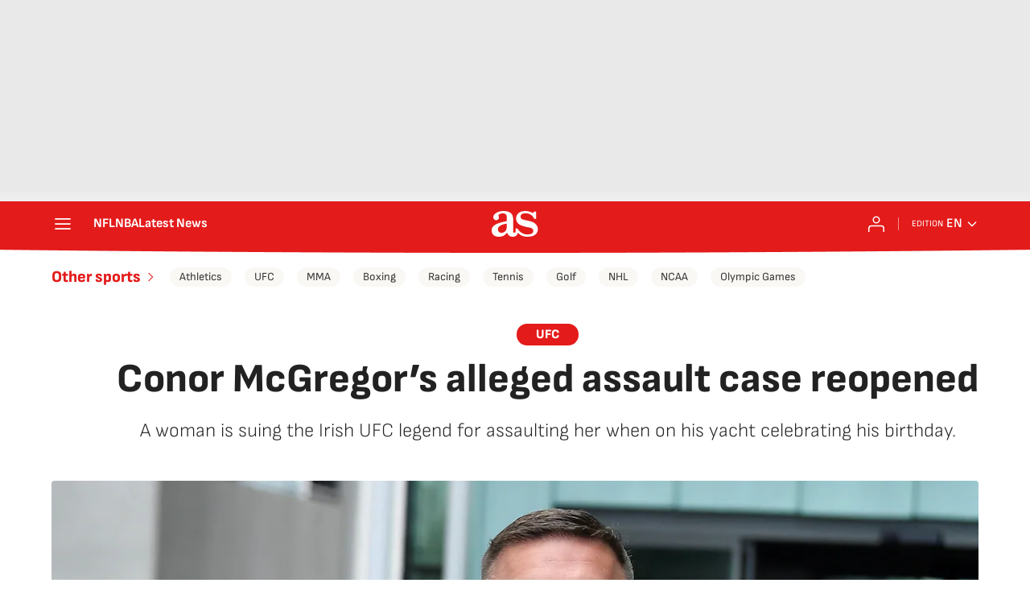

--- FILE ---
content_type: application/x-javascript;charset=utf-8
request_url: https://smetrics.as.com/id?d_visid_ver=5.4.0&d_fieldgroup=A&mcorgid=2387401053DB208C0A490D4C%40AdobeOrg&mid=34715035312684502287954922898781354313&ts=1769104051758
body_size: -38
content:
{"mid":"34715035312684502287954922898781354313"}